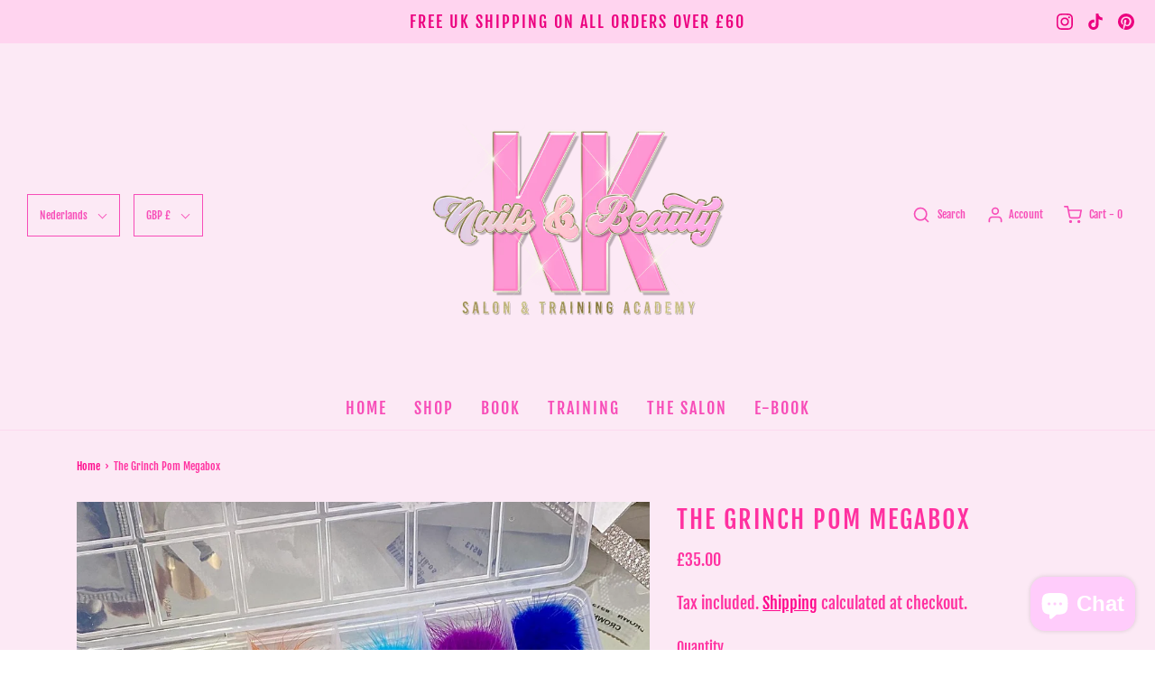

--- FILE ---
content_type: text/css
request_url: https://kknailsandbeauty.co.uk/cdn/shop/t/2/assets/custom.css?v=60929843993882887651615764615
body_size: -584
content:
/*# sourceMappingURL=/cdn/shop/t/2/assets/custom.css.map?v=60929843993882887651615764615 */
